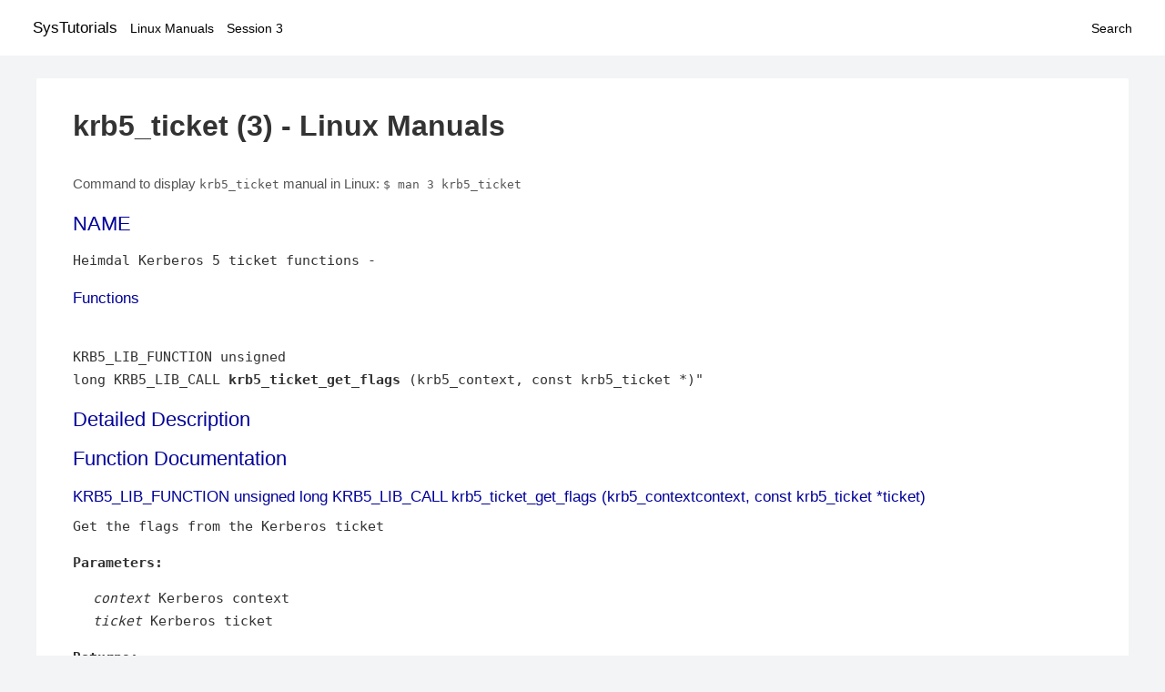

--- FILE ---
content_type: text/html; charset=UTF-8
request_url: https://www.systutorials.com/docs/linux/man/3-krb5_ticket/
body_size: 1557
content:
<!DOCTYPE html>
<html prefix="og: http://ogp.me/ns# ">
<head>
<title>
krb5_ticket - Linux Manuals (3)</title>


<meta property="og:title" content="krb5_ticket - Linux Manuals (3)" />
<meta property="og:type" content="website" />
<meta property="og:url" content="//www.systutorials.com/docs/linux/man/docs/linux/man/3-krb5_ticket/" />
<meta property="og:image" content="//www.systutorials.com/docs/linux/man/content/tux.png" />
<meta property="og:image:secure_url" content="https://www.systutorials.com/docs/linux/man/content/tux.png" />

<meta name="viewport" content="width=device-width, initial-scale=1">
<link rel="stylesheet" href="//www.systutorials.com/docs/linux/man/content/style.min.css" >
<meta name="robots" content="noindex, follow"/>

</head>

<body>
<a name="top"></a>

<div id="menu-bar-container">
<div id="menu-bar">
<li class="first"><a class="site-title" href="//www.systutorials.com/">SysTutorials</a></li>
<li><a class="site-sub-title" href="//www.systutorials.com/docs/linux/man/">Linux Manuals</a></li>
<div id="menu-bar-sep"></div>
<li class="sub-first"><a href="//www.systutorials.com/docs/linux/man/3/">Session 3</a></li>
<li class="search"><a href="https://www.systutorials.com/search/">Search</a></li>
</div>
</div>

<div class="content">

<div class="main-content">


<h1 style="margin-bottom:0;">

krb5_ticket (3) - Linux Manuals</h1>


<div id="nav-after-title">
<p style="margin:0;">
Command to display <code style="font-size: 0.9em;">krb5_ticket</code> manual in Linux: <code style="font-size: 0.9em;">$ man 3 krb5_ticket</code>
</p>
</div>


<style type="text/css">
#before-long-man-page { float:right; margin: 2rem 0 2rem 1rem; }
/*
@media screen and (max-width: 540px) {
#before-long-man-page { float:none; margin: 2rem auto;}
}
*/
</style>

<div id="before-long-man-page">

</div>
<A NAME="lbAB"></A>
<H2 class="name">NAME</H2>
<P>

Heimdal Kerberos 5 ticket functions - 
</P>
<A NAME="lbAC"></A>
<H3>Functions</H3>

<P>

<BR>

KRB5_LIB_FUNCTION unsigned 

<BR>

long KRB5_LIB_CALL <B>krb5_ticket_get_flags</B> (krb5_context, const krb5_ticket *)&quot;
<BR>


<A NAME="lbAD"></A>
<H2>Detailed Description</H2>

<P>

<P>
<A NAME="lbAE"></A>
<H2>Function Documentation</H2>

<P>

<A NAME="lbAF"></A>
<H3>KRB5_LIB_FUNCTION unsigned long KRB5_LIB_CALL krb5_ticket_get_flags (krb5_contextcontext, const krb5_ticket *ticket)</H3>

Get the flags from the Kerberos ticket
<P>

<B>Parameters:</B>
<DL COMPACT><DT><DD>
<I>context</I> Kerberos context 
<BR>

<I>ticket</I> Kerberos ticket
</DL>

<P>

<B>Returns:</B>
<DL COMPACT><DT><DD>
ticket flags 
</DL>

<P>

<P>
<A NAME="lbAG"></A>
<H2>Author</H2>

<P>

Generated automatically by Doxygen for HeimdalKerberos5library from the source code.
<P>


<div class="man-seealso "></div>
<div style="margin-top: 10px;">

</div>

<div style="display: block; margin: 25px 0 40px 0;"></div>

</div>

<div class="page-footer">
Linux Manuals Copyright Respective Owners. Site Copyright &copy; <a href="//www.systutorials.com/">SysTutorials</a>. All Rights Reserved. <a href="//www.systutorials.com/license/" rel="nofollow">Terms</a> and <a href="//www.systutorials.com/license/privacy-policy/" rel="nofollow">Privacy</a></div>

</div>

<!-- begine code highlighter -->
<script source="//www.systutorials.com/docs/linux/man/content/bundle.js" async></script><link rel="stylesheet" href="//www.systutorials.com/docs/linux/man/content/highlight/atom-one-light.min.css" lazyload><!-- end code highlighter -->

<!-- Start of StatCounter Code for Default Guide -->
<script type="text/javascript">
var sc_project=6390640;
var sc_invisible=1;
var sc_security="4c9e244b";
var scJsHost = (("https:" == document.location.protocol) ?
"https://secure." : "http://www.");
document.write("<sc"+"ript type='text/javascript' async src='" +
scJsHost+
"statcounter.com/counter/counter_xhtml.js'></"+"script>");
</script>
<!-- End of StatCounter Code for Default Guide -->


<script defer src="https://static.cloudflareinsights.com/beacon.min.js/vcd15cbe7772f49c399c6a5babf22c1241717689176015" integrity="sha512-ZpsOmlRQV6y907TI0dKBHq9Md29nnaEIPlkf84rnaERnq6zvWvPUqr2ft8M1aS28oN72PdrCzSjY4U6VaAw1EQ==" data-cf-beacon='{"version":"2024.11.0","token":"648d8e5b92174dffb311bda0021148cf","r":1,"server_timing":{"name":{"cfCacheStatus":true,"cfEdge":true,"cfExtPri":true,"cfL4":true,"cfOrigin":true,"cfSpeedBrain":true},"location_startswith":null}}' crossorigin="anonymous"></script>
</body></html>

